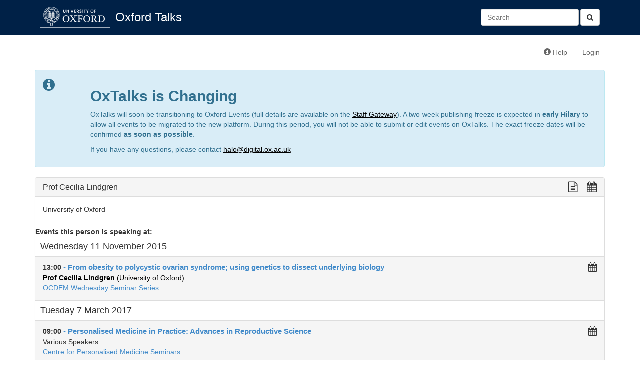

--- FILE ---
content_type: text/html; charset=utf-8
request_url: https://talks.ox.ac.uk/talks/persons/id/89c728c3-1c3f-4331-92fa-09ce75c427ca
body_size: 5497
content:

<!DOCTYPE html>
<html lang="en">
    <head>
        <meta charset="utf-8">
        <meta http-equiv="X-UA-Compatible" content="IE=edge">
        <meta name="viewport" content="width=device-width, initial-scale=1">
        <title>Prof Cecilia Lindgren - Oxford Talks</title>

        <!-- Bootstrap -->
        <link href="/static/bootstrap/css/bootstrap.min.css" rel="stylesheet">

        <!-- Font Awesome -->
        <link href="/static/font-awesome/css/font-awesome.min.css" rel="stylesheet">

        <!-- Events custom stylesheet -->
        <link rel="stylesheet" href="/static/css/custom.css">

        <!-- jQuery -->
        <script src="/static/js/jquery-1.11.1.min.js"></script>

        <!-- jQuery cookie plugin-->
        <script src="/static/js/jquery.cookie.js"></script>

        <!-- underscore.js -->
        <script src="/static/js/underscore-min.js"></script>

        <!-- bootstrap.js -->
        <script src="/static/bootstrap/js/bootstrap.min.js"></script>

        <script>
          (function(i,s,o,g,r,a,m){i['GoogleAnalyticsObject']=r;i[r]=i[r]||function(){
          (i[r].q=i[r].q||[]).push(arguments)},i[r].l=1*new Date();a=s.createElement(o),
          m=s.getElementsByTagName(o)[0];a.async=1;a.src=g;m.parentNode.insertBefore(a,m)
          })(window,document,'script','//www.google-analytics.com/analytics.js','ga');

          ga('create', 'UA-37957799-1', 'auto');
          ga('send', 'pageview');

        </script>
        
        <!-- HTML5 Shim and Respond.js IE8 support of HTML5 elements and media queries -->
        <!-- WARNING: Respond.js doesn't work if you view the page via file:// -->
        <!--[if lt IE 9]>
        <script src="https://oss.maxcdn.com/libs/html5shiv/3.7.0/html5shiv.js"></script>
        <script src="https://oss.maxcdn.com/libs/respond.js/1.4.2/respond.min.js"></script>
        <![endif]-->
        
        
    </head>
    <body>
        <div id="header">
            <div class="container">
                <!-- Static navbar -->
                <div class="navbar navbar-default" role="navigation">
                    <div class="container-fluid">
                        
                        
                        
                        
                        <div class="navbar-header">
                            <a id="navbar-oxford-brandmark" href="http://www.ox.ac.uk"><img src="/static/images/ox_brand6_rev_rect.gif"></a>
                            <a class="navbar-brand" href="/">Oxford Talks</a>
                            <button type="button" class="navbar-toggle collapsed" data-toggle="collapse" data-target="#main-navbar-collapse" aria-expanded="false">
                                <span class="sr-only">Toggle navigation</span>
                                <span class="icon-bar"></span>
                                <span class="icon-bar"></span>
                                <span class="icon-bar"></span>
                            </button>
                        </div>
                        <div class="collapse navbar-collapse" id="main-navbar-collapse">
                            <ul class="nav navbar-nav">
                                
                                                          
                            </ul>
                            <form class="navbar-form navbar-right search-form" role="search" method="get" action="/search/">
                              <button type="submit" class="btn btn-default"><i class="fa fa-search" aria-hidden="true"></i></button>
                              <div class="form-group">
                                 <input id="id_q" name="q" type="text" class="form-control" placeholder="Search" value=""/>
                              </div>​

                            </form>
                        </div>
                    </div>
                </div>
            </div>
        </div>
        <div class="container">
            <div class="navbar navbar-secondary" role="navigation">
                <div class="container-fluid">
                    <ul class="nav navbar-nav navbar-right">
                        <li><a href="http://talksox.readthedocs.org/en/latest" target="_blank"><span class="glyphicon glyphicon-info-sign"></span> Help</a></li> 
                        
                        <li><a href="/login/">Login</a></li>
                        
                    </ul>
                </div><!--/.container-fluid -->
            </div>
	    <!-- OxTalks Platform Change Announcement -->
<div class="alert alert-info oxtalks-announcement" role="alert">
    <div class="row">
        <div class="col-md-1">
            <i class="fa fa-info-circle fa-2x" role="img" aria-label="Information"></i>
        </div>
        <div class="col-md-11">
            <h2><strong>OxTalks is Changing</strong></h2>
            <p>
                OxTalks will soon be transitioning to Oxford Events (full details are available on the <a href="https://staff.web.ox.ac.uk/oxford-events" target="_blank" style="color:#000;text-decoration:underline;">Staff Gateway</a>). A two-week publishing freeze is expected in <strong>early Hilary</strong> to allow all events to be migrated to the new platform. During this period, you will not be able to submit or edit events on OxTalks. The exact freeze dates will be confirmed <strong>as soon as possible</strong>.
            </p>
            <p>
                If you have any questions, please contact <a href="mailto:halo@digital.ox.ac.uk" style="color:#000;text-decoration:underline;">halo@digital.ox.ac.uk</a>
            </p>
        </div>
    </div>
</div>

            
            

<div class="panel panel-default">
    <!-- Default panel contents -->
    <div class="panel-heading">
        <h3 class="panel-title">
            Prof Cecilia Lindgren
            <div class="formatting-links pull-right">
                 <!-- plain text link -->
<a class="formatting-link plain-text-link"
href="/talks/persons/id/89c728c3-1c3f-4331-92fa-09ce75c427ca?format=txt" title="View a plain text version of this page">
    <span class="fa fa-lg fa-file-text-o" aria-hidden="true"></span>
</a>
                 <!-- ical/ics link -->
<a class="formatting-link ics-link" href="/api/person/89c728c3-1c3f-4331-92fa-09ce75c427ca.ics" title="Import this person's events into your calendar">
    <span class="fa fa-lg fa-calendar" aria-hidden="true"></span>
    <span class="formatting-link-text"></span>
</a>

            </div>
        </h3>
    </div>
    <div class="panel-body">
        
        
        <p>University of Oxford</p>
        
        
    </div>

    
      <strong>Events this person is speaking at:</strong><br>
      
  <h4 class="group-date">Wednesday 11 November 2015
        
  </h4>
  <ul class="list-group">
    
      <li class="list-group-item 
 ">
        
<!-- Display a single event teaser -->
<div class="event-teaser-wrapper">
  <div class="event-teaser-text-wrapper">

        <div class="pull-right">
          
        </div>

        <strong>
            
                13:00
            
        </strong>

        <a href="/talks/id/a46afd20-25f7-47ce-a463-a47132c4270e/" class="list-group-item-heading teaser-talk-title">
           - <b>From obesity to polycystic ovarian syndrome; using genetics to dissect underlying biology</b>
        </a>
        
        
        <br>
        
            
                
                <a href="/talks/persons/id/89c728c3-1c3f-4331-92fa-09ce75c427ca" class="teaser-speaker"><b>Prof Cecilia Lindgren</b> (University of Oxford)</a>
                
            
        
        
        
            
            <br><a href="/talks/series/id/75b955ed-7858-4faf-a4ab-edc5527358e7">OCDEM Wednesday Seminar Series</a>
            
          
        
    </div>
    <div class="formatting-links-wrapper">
        <!-- ical/ics link -->
<a class="formatting-link ics-link" href="/api/talks/a46afd20-25f7-47ce-a463-a47132c4270e.ics" title="Import this talk into your calendar">
    <span class="fa fa-lg fa-calendar" aria-hidden="true"></span>
</a>

    </div>

</div>

      </li>
      
    
  </ul>

  <h4 class="group-date">Tuesday 7 March 2017
        
  </h4>
  <ul class="list-group">
    
      <li class="list-group-item 
 ">
        
<!-- Display a single event teaser -->
<div class="event-teaser-wrapper">
  <div class="event-teaser-text-wrapper">

        <div class="pull-right">
          
        </div>

        <strong>
            
                09:00
            
        </strong>

        <a href="/talks/id/22576cb3-5a8e-400c-a23a-3106dd135a1e/" class="list-group-item-heading teaser-talk-title">
           - <b>Personalised Medicine in Practice: Advances in Reproductive Science   </b>
        </a>
        
        
        <br>
        
         Various Speakers
        
        
        
            
            <br><a href="/talks/series/id/966e0351-b063-47dd-86ff-e38df0371d5e">Centre for Personalised Medicine Seminars</a>
            
          
        
    </div>
    <div class="formatting-links-wrapper">
        <!-- ical/ics link -->
<a class="formatting-link ics-link" href="/api/talks/22576cb3-5a8e-400c-a23a-3106dd135a1e.ics" title="Import this talk into your calendar">
    <span class="fa fa-lg fa-calendar" aria-hidden="true"></span>
</a>

    </div>

</div>

      </li>
      
    
  </ul>

  <h4 class="group-date">Thursday 29 November 2018
        
  </h4>
  <ul class="list-group">
    
      <li class="list-group-item 
 ">
        
<!-- Display a single event teaser -->
<div class="event-teaser-wrapper">
  <div class="event-teaser-text-wrapper">

        <div class="pull-right">
          
        </div>

        <strong>
            
                13:00
            
        </strong>

        <a href="/talks/id/ff02ce82-456a-4099-b464-4b563b4f389a/" class="list-group-item-heading teaser-talk-title">
           - <b>Genomics of common obesity</b>
        </a>
        
        
        <br>
        
            
                
                <a href="/talks/persons/id/89c728c3-1c3f-4331-92fa-09ce75c427ca" class="teaser-speaker"><b>Prof Cecilia Lindgren</b> (University of Oxford)</a>
                
            
        
        
        
            
            <br><a href="/talks/series/id/3153b664-0c5d-4058-963a-759e0435a5d1">Unit for Biocultural Variation and Obesity Hilary 2022</a>
            
          
        
    </div>
    <div class="formatting-links-wrapper">
        <!-- ical/ics link -->
<a class="formatting-link ics-link" href="/api/talks/ff02ce82-456a-4099-b464-4b563b4f389a.ics" title="Import this talk into your calendar">
    <span class="fa fa-lg fa-calendar" aria-hidden="true"></span>
</a>

    </div>

</div>

      </li>
      
    
  </ul>

  <h4 class="group-date">Monday 11 November 2019
        
  </h4>
  <ul class="list-group">
    
      <li class="list-group-item 
 ">
        
<!-- Display a single event teaser -->
<div class="event-teaser-wrapper">
  <div class="event-teaser-text-wrapper">

        <div class="pull-right">
          
        </div>

        <strong>
            
                09:15
            
        </strong>

        <a href="/talks/id/44baa831-e4d6-4634-be79-00cbf8506b25/" class="list-group-item-heading teaser-talk-title">
           - <b>Daibetes Disease Day</b>
        </a>
        
        
        <br>
        
         Various Speakers
        
        
        
            
          
        
    </div>
    <div class="formatting-links-wrapper">
        <!-- ical/ics link -->
<a class="formatting-link ics-link" href="/api/talks/44baa831-e4d6-4634-be79-00cbf8506b25.ics" title="Import this talk into your calendar">
    <span class="fa fa-lg fa-calendar" aria-hidden="true"></span>
</a>

    </div>

</div>

      </li>
      
    
  </ul>

  <h4 class="group-date">Tuesday 11 May 2021
        
  </h4>
  <ul class="list-group">
    
      <li class="list-group-item 
 ">
        
<!-- Display a single event teaser -->
<div class="event-teaser-wrapper">
  <div class="event-teaser-text-wrapper">

        <div class="pull-right">
          
        </div>

        <strong>
            
                13:00
            
        </strong>

        <a href="/talks/id/2c326a7c-0289-48d6-b9d2-980a84525dc9/" class="list-group-item-heading teaser-talk-title">
           - <b>Personalised Medicine in Practice: Genes, Behaviour, and Metabolic Health</b>
        </a>
        
          <br><span class="teaser-special-message">Please note, there are separate registration links for sessions 1 &amp; 2 (Zoom meeting), and the keynote session (Zoom webinar).</span>
        
        
        <br>
        
            
                
                <a href="/talks/persons/id/06a5ab80-fa7c-4168-ab01-4e98ab749cf2" class="teaser-speaker"><b>Professor Tim Spector</b> (King&#39;s College, London)</a>, 
                
            
                
                <a href="/talks/persons/id/28823439-dbb8-431f-9ff0-2c68136c3ef9" class="teaser-speaker"><b>Dr Aiden Doherty</b> (University of Oxford)</a>, 
                
            
                
                <a href="/talks/persons/id/b4434b8b-dc42-4c95-96c3-a361bc367d83" class="teaser-speaker"><b>Alison Fildes</b> (University of Leeds)</a>, 
                
            
                
                <a href="/talks/persons/id/49d5a250-13b8-4c1f-b779-394a9ce41a68" class="teaser-speaker"><b>Dr Paul Franks</b> (Lund University)</a>, 
                
            
                
                <a href="/talks/persons/id/c5d68277-5d0a-4ccd-9c51-49e4415c898b" class="teaser-speaker"><b>Dr Rachel Freathy</b> (University of Exeter)</a>, 
                
            
                
                <a href="/talks/persons/id/89c728c3-1c3f-4331-92fa-09ce75c427ca" class="teaser-speaker"><b>Prof Cecilia Lindgren</b> (University of Oxford)</a>, 
                
            
                
                <a href="/talks/persons/id/bff44d48-7f8b-42fa-876e-1b284ee5b55e" class="teaser-speaker"><b>Professor Dame Theresa Marteau</b> (University of Cambridge)</a>, 
                
            
                
                <a href="/talks/persons/id/bccabcbc-1e07-4dbb-bafd-894ea5e7551c" class="teaser-speaker"><b>Dr Richard Oram</b> (University of Exeter)</a>
                
            
        
        
        
            
            <br><a href="/talks/series/id/966e0351-b063-47dd-86ff-e38df0371d5e">Centre for Personalised Medicine Seminars</a>
            
          
        
    </div>
    <div class="formatting-links-wrapper">
        <!-- ical/ics link -->
<a class="formatting-link ics-link" href="/api/talks/2c326a7c-0289-48d6-b9d2-980a84525dc9.ics" title="Import this talk into your calendar">
    <span class="fa fa-lg fa-calendar" aria-hidden="true"></span>
</a>

    </div>

</div>

      </li>
      
    
  </ul>

  <h4 class="group-date">Wednesday 23 March 2022
        
  </h4>
  <ul class="list-group">
    
      <li class="list-group-item 
 ">
        
<!-- Display a single event teaser -->
<div class="event-teaser-wrapper">
  <div class="event-teaser-text-wrapper">

        <div class="pull-right">
          
        </div>

        <strong>
            
                13:00
            
        </strong>

        <a href="/talks/id/24da5546-af1c-46f3-88cd-53790c73fbb2/" class="list-group-item-heading teaser-talk-title">
           - <b>Xcellomics Launch Event</b>
        </a>
        
        
        <br>
        
            
                
                <a href="/talks/persons/id/bc7b2814-5e03-4733-815c-59622bdb074b" class="teaser-speaker"><b>Professor Sir Peter Ratcliffe FRS</b> (NDM)</a>, 
                
            
                
                <a href="/talks/persons/id/89c728c3-1c3f-4331-92fa-09ce75c427ca" class="teaser-speaker"><b>Prof Cecilia Lindgren</b> (University of Oxford)</a>, 
                
            
                
                <a href="/talks/persons/id/e1172359-ef8c-4f23-9404-c4162c5b5e56" class="teaser-speaker"><b>Daniel Ebner</b> (University of Oxford)</a>, 
                
            
                
                <a href="/talks/persons/id/d3ad7407-8012-4635-9c95-d339f1ce290f" class="teaser-speaker"><b>Prof Paul Brennan</b> (SGC Oxford)</a>, 
                
            
                
                <a href="/talks/persons/id/fce9cb5c-4f73-4de1-8590-3c887f4ec3ab" class="teaser-speaker"><b>Denise Barrault</b> (Exscientia)</a>
                
            
        
        
        
            
          
        
    </div>
    <div class="formatting-links-wrapper">
        <!-- ical/ics link -->
<a class="formatting-link ics-link" href="/api/talks/24da5546-af1c-46f3-88cd-53790c73fbb2.ics" title="Import this talk into your calendar">
    <span class="fa fa-lg fa-calendar" aria-hidden="true"></span>
</a>

    </div>

</div>

      </li>
      
    
  </ul>

  <h4 class="group-date">Monday 30 May 2022
        
  </h4>
  <ul class="list-group">
    
      <li class="list-group-item 
 ">
        
<!-- Display a single event teaser -->
<div class="event-teaser-wrapper">
  <div class="event-teaser-text-wrapper">

        <div class="pull-right">
          
        </div>

        <strong>
            
                09:00
            
        </strong>

        <a href="/talks/id/71eabd29-1778-4e34-a58f-bdfec704a30e/" class="list-group-item-heading teaser-talk-title">
           - <b>21st Century Translational Dementia Research Conference </b>
        </a>
        
        
        <br>
        
            
                
                <a href="/talks/persons/id/a1d833e3-6aec-4336-9d2c-fd201fdb1fc5" class="teaser-speaker"><b>Professor Martin Landray</b> (Nuffield Department of Population Health)</a>, 
                
            
                
                <a href="/talks/persons/id/40cc30bb-f230-4dc5-a0ed-f013602ef1b3" class="teaser-speaker"><b>Charlotte Teunissen</b> (Amsterdam University Medical Centre)</a>, 
                
            
                
                <a href="/talks/persons/id/711eee01-a924-4e47-85e1-42fc7d048963" class="teaser-speaker"><b>Professor John Gallacher</b> (University of Oxford)</a>, 
                
            
                
                <a href="/talks/persons/id/c12a0e19-98ad-43fb-a06e-261ee9783897" class="teaser-speaker"><b>Sir Rory Collins</b> (UK Biobank)</a>, 
                
            
                
                <a href="/talks/persons/id/fd5d15bf-7747-4188-85f7-1517c35dc653" class="teaser-speaker"><b>Professor Julie Williams</b> (Cardiff University)</a>, 
                
            
                
                <a href="/talks/persons/id/89c728c3-1c3f-4331-92fa-09ce75c427ca" class="teaser-speaker"><b>Prof Cecilia Lindgren</b> (University of Oxford)</a>
                
            
        
        
        
            
          
        
    </div>
    <div class="formatting-links-wrapper">
        <!-- ical/ics link -->
<a class="formatting-link ics-link" href="/api/talks/71eabd29-1778-4e34-a58f-bdfec704a30e.ics" title="Import this talk into your calendar">
    <span class="fa fa-lg fa-calendar" aria-hidden="true"></span>
</a>

    </div>

</div>

      </li>
      
    
  </ul>

  <h4 class="group-date">Tuesday 21 November 2023
        
  </h4>
  <ul class="list-group">
    
      <li class="list-group-item 
 ">
        
<!-- Display a single event teaser -->
<div class="event-teaser-wrapper">
  <div class="event-teaser-text-wrapper">

        <div class="pull-right">
          
        </div>

        <strong>
            
                14:00
            
        </strong>

        <a href="/talks/id/9913ab43-179f-4e72-8b4d-120e4ee1d8a1/" class="list-group-item-heading teaser-talk-title">
           - <b>Leadership in the Life Sciences: A conversation with Dr Marcus Schindler</b>
        </a>
        
        
        <br>
        
            
                
                <a href="/talks/persons/id/89c728c3-1c3f-4331-92fa-09ce75c427ca" class="teaser-speaker"><b>Prof Cecilia Lindgren</b> (University of Oxford)</a>, 
                
            
                
                <a href="/talks/persons/id/9e4886fe-1938-4eb5-a599-b4ce597654e8" class="teaser-speaker"><b>Dr Marcus Schindler</b> (NovoNordisk)</a>
                
            
        
        
        
            
            <br><a href="/talks/series/id/c52a3cae-a3d9-485c-85ec-b95d7bcf7ea4">BDI seminars</a>
            
          
        
    </div>
    <div class="formatting-links-wrapper">
        <!-- ical/ics link -->
<a class="formatting-link ics-link" href="/api/talks/9913ab43-179f-4e72-8b4d-120e4ee1d8a1.ics" title="Import this talk into your calendar">
    <span class="fa fa-lg fa-calendar" aria-hidden="true"></span>
</a>

    </div>

</div>

      </li>
      
    
  </ul>


    
    
      <strong>Events this person is hosting:</strong><br>
      
  <h4 class="group-date">Friday 27 May 2016
        
  </h4>
  <ul class="list-group">
    
      <li class="list-group-item 
 ">
        
<!-- Display a single event teaser -->
<div class="event-teaser-wrapper">
  <div class="event-teaser-text-wrapper">

        <div class="pull-right">
          
        </div>

        <strong>
            
                13:00
            
        </strong>

        <a href="/talks/id/9b0c9bd1-270b-4e23-a27e-627074d50093/" class="list-group-item-heading teaser-talk-title">
           - <b>Opportunities for Scaling Up Genetic Analysis</b>
        </a>
        
        
        <br>
        
            
                
                <a href="/talks/persons/id/00dc32c0-daa6-4f7a-a01a-4d3f8dde7baa" class="teaser-speaker"><b>Prof Ben Neale</b> (ATGU/MGH, Broad Institute or Harvard and MIT)</a>
                
            
        
        
        
            
            <br><a href="/talks/series/id/81e3f6da-a977-420b-b66d-4de53e37cc34">WHG Seminars</a>
            
          
        
    </div>
    <div class="formatting-links-wrapper">
        <!-- ical/ics link -->
<a class="formatting-link ics-link" href="/api/talks/9b0c9bd1-270b-4e23-a27e-627074d50093.ics" title="Import this talk into your calendar">
    <span class="fa fa-lg fa-calendar" aria-hidden="true"></span>
</a>

    </div>

</div>

      </li>
      
    
  </ul>

  <h4 class="group-date">Wednesday 18 January 2017
        
  </h4>
  <ul class="list-group">
    
      <li class="list-group-item 
 ">
        
<!-- Display a single event teaser -->
<div class="event-teaser-wrapper">
  <div class="event-teaser-text-wrapper">

        <div class="pull-right">
          
        </div>

        <strong>
            
                14:00
            
        </strong>

        <a href="/talks/id/2fcfd89d-29d5-4c35-acd7-f7fec086fee0/" class="list-group-item-heading teaser-talk-title">
           - <b>Metabolomic and proteomic aberrations in diabetes: cause or consequence?</b>
        </a>
        
        
        <br>
        
            
                
                <a href="/talks/persons/id/0d2faa19-5e7d-404d-87a2-cab1a9715703" class="teaser-speaker"><b>Associate Professor Tove Fall</b> (Uppsala University)</a>
                
            
        
        
        
            
            <br><a href="/talks/series/id/81e3f6da-a977-420b-b66d-4de53e37cc34">WHG Seminars</a>
            
          
        
    </div>
    <div class="formatting-links-wrapper">
        <!-- ical/ics link -->
<a class="formatting-link ics-link" href="/api/talks/2fcfd89d-29d5-4c35-acd7-f7fec086fee0.ics" title="Import this talk into your calendar">
    <span class="fa fa-lg fa-calendar" aria-hidden="true"></span>
</a>

    </div>

</div>

      </li>
      
    
  </ul>

  <h4 class="group-date">Wednesday 19 July 2017
        
  </h4>
  <ul class="list-group">
    
      <li class="list-group-item 
 ">
        
<!-- Display a single event teaser -->
<div class="event-teaser-wrapper">
  <div class="event-teaser-text-wrapper">

        <div class="pull-right">
          
        </div>

        <strong>
            
                09:30
            
        </strong>

        <a href="/talks/id/f818b186-2ada-4ce4-a964-25c655d9560b/" class="list-group-item-heading teaser-talk-title">
           - <b>Exploiting advances in genomics, voice recognition, and health records across populations</b>
        </a>
        
        
          <br /><span class='cancelled_teaser'><strong>Status</strong>: This talk has been cancelled</span><!-- RB 4/5/16 added text to show when an event has been cancelled-->
        
        <br>
        
            
                
                <a href="/talks/persons/id/ed4418c2-682b-4ad2-b1d5-fa4b03300a83" class="teaser-speaker"><b>Dr. Manuel A Rivas</b> (Stanford University)</a>
                
            
        
        
        
            
          
        
    </div>
    <div class="formatting-links-wrapper">
        <!-- ical/ics link -->
<a class="formatting-link ics-link" href="/api/talks/f818b186-2ada-4ce4-a964-25c655d9560b.ics" title="Import this talk into your calendar">
    <span class="fa fa-lg fa-calendar" aria-hidden="true"></span>
</a>

    </div>

</div>

      </li>
      
    
  </ul>

  <h4 class="group-date">Friday 13 October 2017
        
  </h4>
  <ul class="list-group">
    
      <li class="list-group-item 
 ">
        
<!-- Display a single event teaser -->
<div class="event-teaser-wrapper">
  <div class="event-teaser-text-wrapper">

        <div class="pull-right">
          
        </div>

        <strong>
            
                12:00
            
        </strong>

        <a href="/talks/id/8e89d399-d560-4d53-94e0-e5875f2152a4/" class="list-group-item-heading teaser-talk-title">
           - <b>BDI Seminar: Discovery of rare and common variants associated with blood pressure and hypertension</b>
        </a>
        
        
        <br>
        
            
                
                <a href="/talks/persons/id/7a814ad6-bce8-44e0-b97d-6a32a64f67b8" class="teaser-speaker"><b>Joanna M M Howson</b> (University Lecturer in Statistical Genomics, University of Cambridge)</a>
                
            
        
        
        
            
            <br><a href="/talks/series/id/c52a3cae-a3d9-485c-85ec-b95d7bcf7ea4">BDI seminars</a>
            
          
        
    </div>
    <div class="formatting-links-wrapper">
        <!-- ical/ics link -->
<a class="formatting-link ics-link" href="/api/talks/8e89d399-d560-4d53-94e0-e5875f2152a4.ics" title="Import this talk into your calendar">
    <span class="fa fa-lg fa-calendar" aria-hidden="true"></span>
</a>

    </div>

</div>

      </li>
      
    
  </ul>

  <h4 class="group-date">Monday 30 September 2019
        
  </h4>
  <ul class="list-group">
    
      <li class="list-group-item 
 ">
        
<!-- Display a single event teaser -->
<div class="event-teaser-wrapper">
  <div class="event-teaser-text-wrapper">

        <div class="pull-right">
          
        </div>

        <strong>
            
                12:00
            
        </strong>

        <a href="/talks/id/afe1a8d7-56db-4a21-8868-4d916821e963/" class="list-group-item-heading teaser-talk-title">
           - <b>Sex disparities in autoimmune disease</b>
        </a>
        
        
        <br>
        
            
                
                <a href="/talks/persons/id/2531a979-f8ac-4ae0-a6ad-1b98697a1c2d" class="teaser-speaker"><b>Dr Chris Cotsapas</b> (Yale University )</a>
                
            
        
        
        
            
          
        
    </div>
    <div class="formatting-links-wrapper">
        <!-- ical/ics link -->
<a class="formatting-link ics-link" href="/api/talks/afe1a8d7-56db-4a21-8868-4d916821e963.ics" title="Import this talk into your calendar">
    <span class="fa fa-lg fa-calendar" aria-hidden="true"></span>
</a>

    </div>

</div>

      </li>
      
    
  </ul>

  <h4 class="group-date">Tuesday 21 November 2023
        
  </h4>
  <ul class="list-group">
    
      <li class="list-group-item 
 ">
        
<!-- Display a single event teaser -->
<div class="event-teaser-wrapper">
  <div class="event-teaser-text-wrapper">

        <div class="pull-right">
          
        </div>

        <strong>
            
                14:00
            
        </strong>

        <a href="/talks/id/9913ab43-179f-4e72-8b4d-120e4ee1d8a1/" class="list-group-item-heading teaser-talk-title">
           - <b>Leadership in the Life Sciences: A conversation with Dr Marcus Schindler</b>
        </a>
        
        
        <br>
        
            
                
                <a href="/talks/persons/id/89c728c3-1c3f-4331-92fa-09ce75c427ca" class="teaser-speaker"><b>Prof Cecilia Lindgren</b> (University of Oxford)</a>, 
                
            
                
                <a href="/talks/persons/id/9e4886fe-1938-4eb5-a599-b4ce597654e8" class="teaser-speaker"><b>Dr Marcus Schindler</b> (NovoNordisk)</a>
                
            
        
        
        
            
            <br><a href="/talks/series/id/c52a3cae-a3d9-485c-85ec-b95d7bcf7ea4">BDI seminars</a>
            
          
        
    </div>
    <div class="formatting-links-wrapper">
        <!-- ical/ics link -->
<a class="formatting-link ics-link" href="/api/talks/9913ab43-179f-4e72-8b4d-120e4ee1d8a1.ics" title="Import this talk into your calendar">
    <span class="fa fa-lg fa-calendar" aria-hidden="true"></span>
</a>

    </div>

</div>

      </li>
      
    
  </ul>


    
    
      <strong>Events this person is organising:</strong><br>
      
  <h4 class="group-date">Wednesday 18 January 2017
        
  </h4>
  <ul class="list-group">
    
      <li class="list-group-item 
 ">
        
<!-- Display a single event teaser -->
<div class="event-teaser-wrapper">
  <div class="event-teaser-text-wrapper">

        <div class="pull-right">
          
        </div>

        <strong>
            
                14:00
            
        </strong>

        <a href="/talks/id/2fcfd89d-29d5-4c35-acd7-f7fec086fee0/" class="list-group-item-heading teaser-talk-title">
           - <b>Metabolomic and proteomic aberrations in diabetes: cause or consequence?</b>
        </a>
        
        
        <br>
        
            
                
                <a href="/talks/persons/id/0d2faa19-5e7d-404d-87a2-cab1a9715703" class="teaser-speaker"><b>Associate Professor Tove Fall</b> (Uppsala University)</a>
                
            
        
        
        
            
            <br><a href="/talks/series/id/81e3f6da-a977-420b-b66d-4de53e37cc34">WHG Seminars</a>
            
          
        
    </div>
    <div class="formatting-links-wrapper">
        <!-- ical/ics link -->
<a class="formatting-link ics-link" href="/api/talks/2fcfd89d-29d5-4c35-acd7-f7fec086fee0.ics" title="Import this talk into your calendar">
    <span class="fa fa-lg fa-calendar" aria-hidden="true"></span>
</a>

    </div>

</div>

      </li>
      
    
  </ul>

  <h4 class="group-date">Tuesday 21 November 2023
        
  </h4>
  <ul class="list-group">
    
      <li class="list-group-item 
 ">
        
<!-- Display a single event teaser -->
<div class="event-teaser-wrapper">
  <div class="event-teaser-text-wrapper">

        <div class="pull-right">
          
        </div>

        <strong>
            
                14:00
            
        </strong>

        <a href="/talks/id/9913ab43-179f-4e72-8b4d-120e4ee1d8a1/" class="list-group-item-heading teaser-talk-title">
           - <b>Leadership in the Life Sciences: A conversation with Dr Marcus Schindler</b>
        </a>
        
        
        <br>
        
            
                
                <a href="/talks/persons/id/89c728c3-1c3f-4331-92fa-09ce75c427ca" class="teaser-speaker"><b>Prof Cecilia Lindgren</b> (University of Oxford)</a>, 
                
            
                
                <a href="/talks/persons/id/9e4886fe-1938-4eb5-a599-b4ce597654e8" class="teaser-speaker"><b>Dr Marcus Schindler</b> (NovoNordisk)</a>
                
            
        
        
        
            
            <br><a href="/talks/series/id/c52a3cae-a3d9-485c-85ec-b95d7bcf7ea4">BDI seminars</a>
            
          
        
    </div>
    <div class="formatting-links-wrapper">
        <!-- ical/ics link -->
<a class="formatting-link ics-link" href="/api/talks/9913ab43-179f-4e72-8b4d-120e4ee1d8a1.ics" title="Import this talk into your calendar">
    <span class="fa fa-lg fa-calendar" aria-hidden="true"></span>
</a>

    </div>

</div>

      </li>
      
    
  </ul>


    

</div>


        </div>
    </body>
</html>
